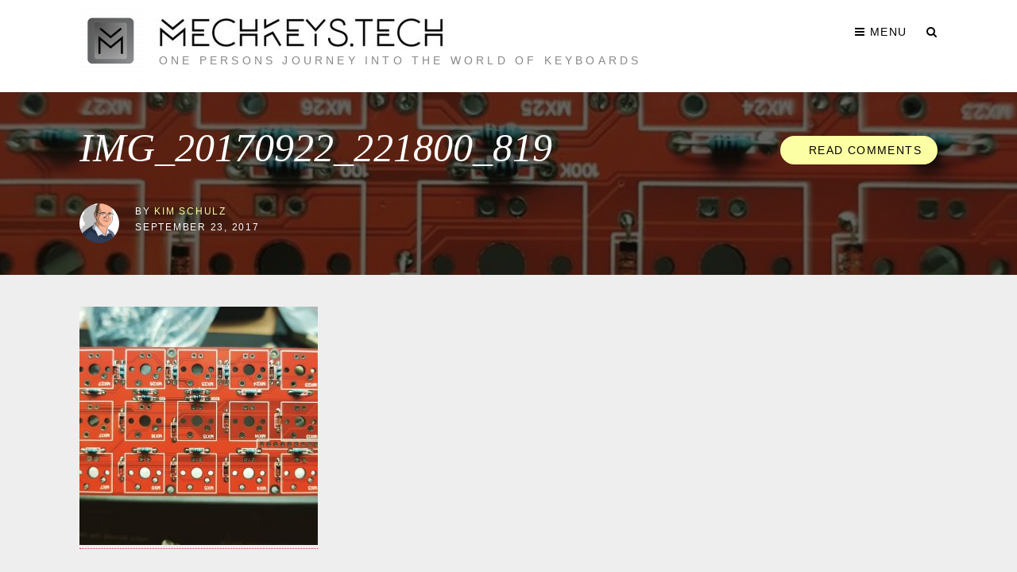

--- FILE ---
content_type: text/css
request_url: https://mechkeys.tech/wp-content/themes/philomina/style.css?ver=6.9
body_size: 4250
content:
/* Theme Name: Philomina
 * Theme URI: https://github.com/charlieasemota/philomina-wp
 * Author: Wastronauts Ltd
 * Author URI: https://wastronauts.com/
 * Description: Philomina is a clean and minimalistic theme perfect for fashion blogs or websites that make a huge use of quality photographs. Its accessible on all screen sizes, and it's optimised to support multiple translations. We added some nice load and unload effects throughout the site and added a lightbox feature for the images. We've limited customisation at this time but we welcome any suggestions and if reasonable we will include it in the next update. For more information about Philomina or for support please go to https://github.com/charlieasemota/philomina-wp.
 * Version: 1.3.2
 * License: GNU General Public License v2 or later
 * License URI: http://www.gnu.org/licenses/gpl-2.0.html
 * Tags: black, gray, white, yellow, two-columns, right-sidebar, responsive-layout, custom-menu, featured-images, sticky-post, threaded-comments, translation-ready
 * Text Domain: philomina */
article, aside {
  /* Text meant only for screen readers. */
}
article h1, article h2, article h3, article h4, article h5, article h6, aside h1, aside h2, aside h3, aside h4, aside h5, aside h6 {
  font-family: "lato", sans-serif;
  letter-spacing: 0.1em;
}
article blockquote, article q, aside blockquote, aside q {
  border-left: 5px solid #ccc;
  margin-left: 10px;
  padding-left: 20px;
}
article img, aside img {
  max-width: 100%;
  height: auto;
}
article iframe, aside iframe {
  max-width: 100%;
  max-height: 450px;
}
article table, aside table {
  width: 100%;
  border-spacing: 0;
  border-collapse: collapse;
  border: 1px solid #666;
}
article table td, article table th, aside table td, aside table th {
  border: 1px solid #666;
  padding: 5px;
}
article hr, aside hr {
  border: none;
  border-top: 1px solid #ccc;
}
article .alignnone, aside .alignnone {
  margin: 5px 20px 5px 0;
}
article .aligncenter, article div.aligncenter, aside .aligncenter, aside div.aligncenter {
  display: block;
  margin: 5px auto 5px auto;
}
article .alignright, aside .alignright {
  float: right;
  margin: 5px 0 5px 20px;
}
article .alignleft, aside .alignleft {
  float: left;
  margin: 5px 20px 5px 0;
}
article a img.alignright, aside a img.alignright {
  float: right;
  margin: 5px 0 5px 20px;
}
article a img.alignnone, aside a img.alignnone {
  margin: 5px 20px 5px 0;
}
article a img.alignleft, aside a img.alignleft {
  float: left;
  margin: 5px 20px 5px 0;
}
article a img.aligncenter, aside a img.aligncenter {
  display: block;
  margin-left: auto;
  margin-right: auto;
}
article .wp-caption, aside .wp-caption {
  background: #fff;
  border: 1px solid #ccc;
  max-width: 96%;
  padding: 5px 3px 0;
  text-align: center;
}
article .wp-caption.alignnone, aside .wp-caption.alignnone {
  margin: 5px 20px 5px 0;
}
article .wp-caption.alignleft, aside .wp-caption.alignleft {
  margin: 5px 20px 5px 0;
}
article .wp-caption.alignright, aside .wp-caption.alignright {
  margin: 5px 0 5px 20px;
}
article .wp-caption img, aside .wp-caption img {
  border: 0 none;
  height: auto;
  margin: 0;
  max-width: 98.5%;
  padding: 0;
  width: auto;
}
article .wp-caption p.wp-caption-text, article .gallery-caption, aside .wp-caption p.wp-caption-text, aside .gallery-caption {
  font-size: 11px;
  line-height: 17px;
  margin: 0;
  padding: 0 4px 5px;
}
article .screen-reader-text, aside .screen-reader-text {
  clip: rect(1px, 1px, 1px, 1px);
  position: absolute !important;
  height: 1px;
  width: 1px;
  overflow: hidden;
}
article .screen-reader-text:focus, aside .screen-reader-text:focus {
  background-color: #f1f1f1;
  border-radius: 3px;
  box-shadow: 0 0 2px 2px rgba(0, 0, 0, 0.6);
  clip: auto !important;
  color: #21759b;
  display: block;
  font-size: 14px;
  font-size: 0.875rem;
  font-weight: bold;
  height: auto;
  left: 5px;
  line-height: normal;
  padding: 15px 23px 14px;
  text-decoration: none;
  top: 5px;
  width: auto;
  z-index: 100000;
}

* {
  -webkit-box-sizing: border-box;
  -moz-box-sizing: border-box;
  box-sizing: border-box;
  word-wrap: break-word;
}

html, body {
  margin: 0;
  padding: 0;
  font-size: 62.5%;
}

body {
  font-family: "lato", sans-serif;
  font-size: 1.4rem;
  overflow: hidden;
  background: #eee;
  position: relative;
  transition: margin 0.3s linear 0s;
  -webkit-transition: margin 0.3s linear 0s;
  transition: transform 0.3s linear 0s;
  -webkit-transition: transform 0.3s linear 0s;
}

h1, h2, h3 {
  font-weight: 300;
  text-transform: uppercase;
}

a {
  text-decoration: none;
}

.c_align {
  margin: 0 100px;
  overflow: hidden;
  position: relative;
}
@media screen and (max-width: 960px) {
  .c_align {
    margin: 0 50px;
  }
}
@media screen and (max-width: 520px) {
  .c_align {
    margin: 0 20px;
  }
}

.c {
  clear: both;
}

textarea, input[type="text"], input[type="email"], input[type="datetime"], input[type="date"], input[type="color"], input[type="tel"], input[type="password"] {
  display: block;
  width: 100%;
  padding: 10px 20px;
  font-size: 16px;
  border: 1px solid #666;
  margin-bottom: 10px;
  background: inherit;
}

textarea {
  height: 200px;
}

button, input[type="submit"] {
  display: block;
  width: 100%;
  padding: 10px 20px;
  font-size: 16px;
  border: 1px solid #000;
  margin-bottom: 10px;
  background: #000;
  font-family: "lato", sans-serif;
  text-transform: uppercase;
  letter-spacing: 0.1em;
  transition: all 0.3s linear 0s;
  -webkit-transition: all 0.3s linear 0s;
  cursor: pointer;
  color: #ccc;
}
button:hover, input[type="submit"]:hover {
  background: #fff;
  color: #000;
}

/*header */
header {
  width: 100%;
  min-height: 80px;
  position: fixed;
  z-index: 20;
  line-height: 80px;
  top: 0;
  background: #fff;
  text-transform: uppercase;
  /* search form */
}
header a {
  color: #000;
}
header .logo {
  float: left;
  letter-spacing: 0.3em;

}
#logotext {
    width: auto;
	height auto;
    margin-top: -10px;
    margin-bottom: 0;
}
#logoimg {
    width: auto;
	height: auto;
	margin-top: -60px;
}

@media screen and (max-width: 400px) {
  header .logo {
    float: none;
    text-align: center;
  }
 #logotext {
    width: 150px; 
	height: auto;
    margin-top: -10px;
  }
 #logoimg {
	display: none;
  }
}
header .logo h1 {
  margin: 0;
  font-weight: 400;
  font-size: 3rem;
}
@media screen and (max-width: 750px) {
  header .logo h1 {
    font-size: 2.5rem;
  }
  #logotext {
    width: 300px;
	height: auto;
  }
  #logoimg {
    width: 50px;
	margin-top: -60px;
  }

}

@media screen and (max-width: 500px) {
  header .logo h1 {
    font-size: 2rem;
  }
  #logoimg {
	display:none;
	border: #ff0000 5px solid;
  }
  #logotext {
    width: 200px;
  }
}
header .logo small {
  color: #888;
  font-size: 1em;
  
  display: block;
  margin-left: 100px;
  margin-top: -90px;
  font-weight: 300;
}
@media screen and (max-width: 960px) {
  header .logo small {
    display: none;
  }
#logotext {
    margin-top: -10px;
    margin-bottom: 0;
}
#logoimg {
 
	margin-top: -60px;
}

}
header nav {
  float: right;
}
@media screen and (-webkit-min-device-pixel-ratio: 2){
	#logoimg{
		display: none;
	}
}

@media screen and (max-width: 400px) {
  header nav {
    float: none;
    text-align: center;
    line-height: 0;
    padding-bottom: 30px;
    margin-top: -10px;
  }
}
header nav ul {
  margin: 0;
  padding: 0;
}
header nav li {
  display: inline-block;
  margin-left: 20px;
  letter-spacing: 0.1em;
}
header form {
  margin-top: -70px;
  background-color: #000;
  padding: 10px 0;
  display: block;
  transition: all 0.1s linear 0s;
  -webkit-transition: all 0.1s linear 0s;
}
header form.search-opened {
  margin-top: 0;
}
header form .c_align {
  padding-right: 50px;
}
header form input {
  height: 50px;
  border: 1px solid #555;
  display: block;
  font-size: 2rem;
}
header form input[type="text"] {
  width: 100%;
  background-color: #000;
  padding-left: 20px;
  padding-right: 20px;
  color: #ccc;
  margin-bottom: 0;
  border-radius: 3px 0 0 3px;
}
header form input[type="submit"] {
  width: 50px;
  position: absolute;
  right: 0;
  top: 0;
  background-color: #555;
  color: #ccc;
  cursor: pointer;
  border: 1px solid #555;
  border-radius: 0 3px 3px 0;
  padding: 0;
  text-transform: uppercase;
  margin-bottom: 0;
}
header form input[type="submit"]:hover {
  color: #fff;
  background-color: #555;
  border-color: #555;
}

.admin-bar header {
  top: 32px;
}
@media screen and (max-width: 782px) {
  .admin-bar header {
    top: 46px;
  }
}

/*sections */
body > section {
  position: relative;
  width: 100%;
  opacity: 0;
  z-index: 10;
  perspective: 1000;
  transform: scale(0.9);
  -ms-transform: scale(0.9);
  -webkit-transform: scale(0.9);
  transition: all 0.3s linear 0s;
  -webkit-transition: all 0.3s linear 0s;
}
body > section.loadIn {
  z-index: 15;
  opacity: 1;
  transform: scale(1);
  -ms-transform: scale(1);
  -webkit-transform: scale(1);
}

/* Post lists columns */
#main {
  width: 100%;
  overflow: scroll;
}
#main .info {
  text-align: center;
  letter-spacing: 0.1em;
  color: #777;
}
#main .block {
  float: left;
  width: 25%;
  overflow: hidden;
  position: relative;
  background-size: cover;
  background-position: center;
  background-repeat: no-repeat;
  min-height: 350px;
}
@media screen and (max-width: 750px) {
  #main .block {
    width: 33.33%;
  }
}
@media screen and (max-width: 520px) {
  #main .block {
    width: 50%;
  }
}
@media screen and (max-width: 330px) {
  #main .block {
    width: 100%;
  }
}
#main .block img {
  position: absolute;
  min-height: 100%;
  min-width: 100%;
  width: auto;
  height: auto;
  z-index: 3;
}
#main .block.sticky:after {
  content: "Featured";
  background: #fcffa4;
  padding: 5px 20px;
  font-weight: 700;
  position: absolute;
  top: 50px;
  left: 0;
  display: block;
}
#main .block .inside_block {
  opacity: 0;
  background: rgba(0, 0, 0, 0.6);
  position: absolute;
  width: 100%;
  height: 100%;
  top: 0;
  z-index: 10;
  font-style: italic;
  color: #fff;
  text-align: center;
  transition: all 0.3s linear 0s;
  -webkit-transition: all 0.3s linear 0s;
}
#main .block .inside_block h1 {
  font-size: 4rem;
  font-family: "Playfair Display", serif;
  text-transform: none;
  margin: 0;
  padding: 0 10%;
}
@media screen and (max-width: 1000px) {
  #main .block .inside_block h1 {
    font-size: 3rem;
  }
}
#main .block .inside_block a.continue {
  font-style: normal;
  color: #000;
  letter-spacing: 0.1em;
  opacity: 0;
  display: inline-block;
  text-transform: uppercase;
  text-decoration: none;
  background-color: #fcffa4;
  padding: 10px 20px;
  margin: 20px auto 0;
  border-radius: 40px;
  transition: opacity 0.2s linear 0.3s;
  -webkit-transition: opacity 0.2s linear 0.3s;
  transition: background 0.2s linear 0s;
  -webkit-transition: background 0.2s linear 0s;
}
#main .block:hover .inside_block {
  opacity: 1;
}
#main .block:hover .inside_block a.continue {
  opacity: 1;
}
#main .block:hover .inside_block a.continue:hover {
  background-color: #fff;
}

/*Posts and pages */
#internal {
  overflow: auto;
  color: #333;
}
#internal .content .section_head {
  padding: 40px 0;
  position: relative;
  color: #fff;
  background-size: cover;
  background-position: center;
  background-repeat: no-repeat;
  background-attachment: fixed;
}
#internal .content .section_head:before {
  position: absolute;
  width: 100%;
  height: 100%;
  top: 0;
  left: 0;
  content: " ";
  display: block;
  background: rgba(0, 0, 0, 0.6);
}
#internal .content .section_head h1 {
  font-size: 5rem;
  line-height: 60px;
  margin: 0 230px 0 0;
  font-family: "playfair", serif;
  text-transform: none;
  font-style: italic;
}
@media screen and (max-width: 800px) {
  #internal .content .section_head h1 {
    margin-right: 0;
  }
}
@media screen and (max-width: 700px) {
  #internal .content .section_head h1 {
    font-size: 4rem;
  }
}
@media screen and (max-width: 500px) {
  #internal .content .section_head h1 {
    font-size: 3rem;
    line-height: 1.5em;
  }
}
@media screen and (max-width: 400px) {
  #internal .content .section_head h1 {
    text-align: center;
  }
}
#internal .content .section_head h1.full {
  margin-right: 0;
}
#internal .content .section_head a.go_to_comments {
  border-radius: 40px;
  text-transform: uppercase;
  padding: 10px 20px;
  display: inline-block;
  position: absolute;
  right: 0;
  top: 15px;
  background-color: #fcffa4;
  color: #000;
  letter-spacing: 0.1em;
  transition: all 0.3s linear 0s;
  -webkit-transition: all 0.3s linear 0s;
}
@media screen and (max-width: 800px) {
  #internal .content .section_head a.go_to_comments {
    display: none;
  }
}
#internal .content .section_head a.go_to_comments:hover {
  background: #fff;
}
#internal .content .section_head a.go_to_comments i {
  margin-right: 10px;
}
#internal .content .section_head .post-info {
  margin-top: 40px;
  margin-right: 400px;
  position: relative;
  min-height: 50px;
  text-transform: uppercase;
}
@media screen and (max-width: 800px) {
  #internal .content .section_head .post-info {
    margin-right: 0;
  }
}
#internal .content .section_head .post-info img.avatar {
  position: absolute;
  top: 0;
  width: 50px;
  height: 50px;
  border-radius: 50px;
}
#internal .content .section_head .post-info small {
  display: block;
  line-height: 20px;
  letter-spacing: 0.15em;
  margin-left: 70px;
}
#internal .content .section_head .post-info a {
  color: #fcffa4;
}
#internal .content .post_container {
  overflow: visible;
  position: relative;
}
#internal .content .post_container a {
  color: #d8304c;
  border-bottom: 1px dotted #d8304c;
}
#internal .content .post_container article {
  margin: 40px 380px 80px 0;
  font-size: 1.8rem;
  line-height: 1.5em;
  font-family: Georgia, serif;
  font-weight: 300;
  letter-spacing: 0.02em;
}
@media screen and (max-width: 800px) {
  #internal .content .post_container article {
    margin-right: 280px;
  }
}
@media screen and (max-width: 700px) {
  #internal .content .post_container article {
    margin-right: 0;
  }
}
#internal .content .post_container article.full {
  margin-right: 0;
}
#internal .content .post_container article .post-pagination {
  text-align: center;
  padding: 20px 0;
}
#internal .content .post_container article .post-pagination a {
  display: inline-block;
  padding: 5px 20px;
  margin: 0 5px;
  background-color: #333;
  font-family: "novecento", sans-serif;
  border: none;
  line-height: 1em;
  letter-spacing: 0.1em;
  font-size: 1.2rem;
  color: #eee;
  transition: background 0.3s linear 0s;
  -webkit-transition: background 0.3s linear 0s;
}
#internal .content .post_container article .post-pagination a:hover {
  background-color: #777;
}
#internal .content .post_container article .post-pagination .current {
  display: inline-block;
  padding: 5px 20px;
  margin: 0 5px;
  background-color: #ccc;
  font-family: "novecento", sans-serif;
  border: none;
  line-height: 1em;
  letter-spacing: 0.1em;
  font-size: 1.2rem;
  color: #333;
}
#internal .content .post_container article .tags {
  padding: 20px 40px;
  margin: 40px 0;
  background: #fcffa4;
  font-size: 1.4rem;
}
#internal .content .post_container article .tags .fa {
  margin-right: 10px;
}
#internal .content .post_container article #comments {
  background: #fff;
  padding: 20px 40px;
  margin: 40px 0;
}
#internal .content .post_container article #comments > h2 {
  margin: 0 0 40px;
  padding-bottom: 20px;
  border-bottom: 1px solid #ccc;
}
#internal .content .post_container article #comments .comment-list {
  list-style-type: none;
  margin: 0;
  padding: 0;
}
#internal .content .post_container article #comments .comment-list .comment-info {
  font-size: 1.4rem;
}
#internal .content .post_container article #comments .comment-list .comment-info b {
  font-family: "novecento", sans-serif;
  letter-spacing: 0.1em;
  display: block;
  font-weight: 700;
}
#internal .content .post_container article #comments .comment-list .comment-info small {
  font-style: italic;
}
#internal .content .post_container article #comments .comment-list div.comment {
  position: relative;
  border-bottom: 1px solid #ccc;
  margin-bottom: 20px;
  font-size: 1.4rem;
}
#internal .content .post_container article #comments .comment-list .children {
  list-style-type: none;
}
#internal .content .post_container article #comments .bypostauthor .comment-info:after {
  content: "Author";
  position: absolute;
  right: 0;
  top: 0;
  display: inline-block;
  padding: 10px 20px;
  background: #fcffa4;
  font-style: italic;
  color: #000;
  line-height: 1em;
  margin: 0;
}
#internal .content .post_container article #comment-form {
  background: #333;
  padding: 40px;
  color: #eee;
}
#internal .content .post_container article #comment-form input, #internal .content .post_container article #comment-form textarea {
  color: #ccc;
}
#internal .content .post_container article #comment-form input[type="submit"]:hover, #internal .content .post_container article #comment-form textarea[type="submit"]:hover {
  color: #000;
}
#internal .content .post_container aside {
  width: 340px;
  position: absolute;
  top: 0;
  right: 0;
  background: #fff;
  font-size: 1.4rem;
  font-family: Georgia, serif;
  line-height: 24px;
  margin-top: -130px;
}
@media screen and (max-width: 800px) {
  #internal .content .post_container aside {
    margin-top: 0;
    transform: scale(0.7);
    -ms-transform: scale(0.7);
    -webkit-transform: scale(0.7);
    -ms-transform-origin: 100% 0%;
    -webkit-transform-origin: 100% 0%;
    transform-origin: 100% 0%;
    font-size: 1.82rem;
  }
}
@media screen and (max-width: 700px) {
  #internal .content .post_container aside {
    display: none;
  }
}
#internal .content .post_container aside .widget {
  padding: 20px;
  border-bottom: 10px solid #eee;
}
#internal .content .post_container aside .c_align {
  width: auto;
  margin: 0;
}

/* Pagination links */
.pagination {
  text-align: center;
  padding: 20px 0;
}
.pagination a {
  display: inline-block;
  padding: 5px 20px;
  margin: 0 5px;
  background-color: #333;
  font-family: "lato", sans-serif;
  text-transform: uppercase;
  border: none;
  letter-spacing: 0.1em;
  font-size: 1.2rem;
  color: #eee;
  transition: background 0.3s linear 0s;
  -webkit-transition: background 0.3s linear 0s;
}
.pagination a:hover {
  background-color: #777;
}

/* Footer */
footer {
  background-color: #000;
  color: #fff;
  padding: 0;
  letter-spacing: 0.1em;
  font-size: 1rem;
}
footer:after {
  clear: both;
  content: " ";
  display: block;
}
footer .copy {
  float: left;
}
footer .credits {
  float: right;
}
footer a {
  color: #fcffa4;
}

/* Hidden Menu */
nav.hidden-menu {
  position: fixed;
  height: 100%;
  top: -100%;
  width: 100%;
  overflow: auto;
  color: #fff;
  z-index: 99999;
  background: rgba(0, 0, 0, 0.7);
  opacity: 0;
  transition: opacity 0.3s linear 0s;
  -webkit-transition: opacity 0.3s linear 0s;
}
nav.hidden-menu > div {
  position: absolute;
  min-height: 100%;
  width: auto;
  min-width: 200px;
  max-width: 300px;
  right: -300px;
  background: #000;
  padding: 40px;
  transition: all 0.1s linear 0.2s;
  -webkit-transition: all 0.1s linear 0.2s;
}
nav.hidden-menu ul {
  margin: 0;
  padding: 0;
  list-style-type: none;
  text-align: right;
}
nav.hidden-menu li {
  border-bottom: 1px solid #333;
  transition: all 0.3s linear 0s;
  -webkit-transition: all 0.3s linear 0s;
}
nav.hidden-menu li:hover {
  border-bottom-color: #999;
}
nav.hidden-menu a {
  color: #fff;
  display: block;
  padding: 10px 0;
  letter-spacing: 0.1em;
}
nav.hidden-menu a.close-menu {
  margin-bottom: 20px;
  color: #fcffa4;
  display: inline-block;
  font-weight: 300;
  text-transform: uppercase;
  transition: all 0.3s linear 0s;
  -webkit-transition: all 0.3s linear 0s;
}
nav.hidden-menu a.close-menu:hover {
  color: #fff;
}
nav.hidden-menu.menu-opened {
  top: 0;
  opacity: 1;
}
nav.hidden-menu.menu-opened > div {
  right: 0;
}

/* Preloader */
.preloader {
  position: fixed;
  width: 256px;
  height: 24px;
  top: 50%;
  margin-top: -12px;
  left: 50%;
  margin-left: -128px;
  z-index: 999999;
  opacity: 0;
  display: none;
  transform: scale(1.5);
  -ms-transform: scale(1.5);
  -webkit-transform: scale(1.5);
  transition: all 0.3s linear 0.4s;
  -webkit-transition: all 0.3s linear 0.4s;
}
.preloader.loadIn {
  opacity: 1;
  display: block;
  transform: scale(1);
  -ms-transform: scale(1);
  -webkit-transform: scale(1);
}



--- FILE ---
content_type: text/plain
request_url: https://www.google-analytics.com/j/collect?v=1&_v=j102&a=1384662423&t=pageview&_s=1&dl=https%3A%2F%2Fmechkeys.tech%2F2017%2F09%2Fgherkin-build-log%2Fimg_20170922_221800_819%2F&ul=en-us%40posix&dt=IMG_20170922_221800_819%20-%20Mechkeys.tech&sr=1280x720&vp=1280x720&_u=KGBAAEAjAAAAACAAI~&jid=810684995&gjid=2066166067&cid=1383005280.1769190301&tid=UA-60899-13&_gid=1258434831.1769190301&_r=1&_slc=1&z=2136433891
body_size: -450
content:
2,cG-EJTQQS64NE